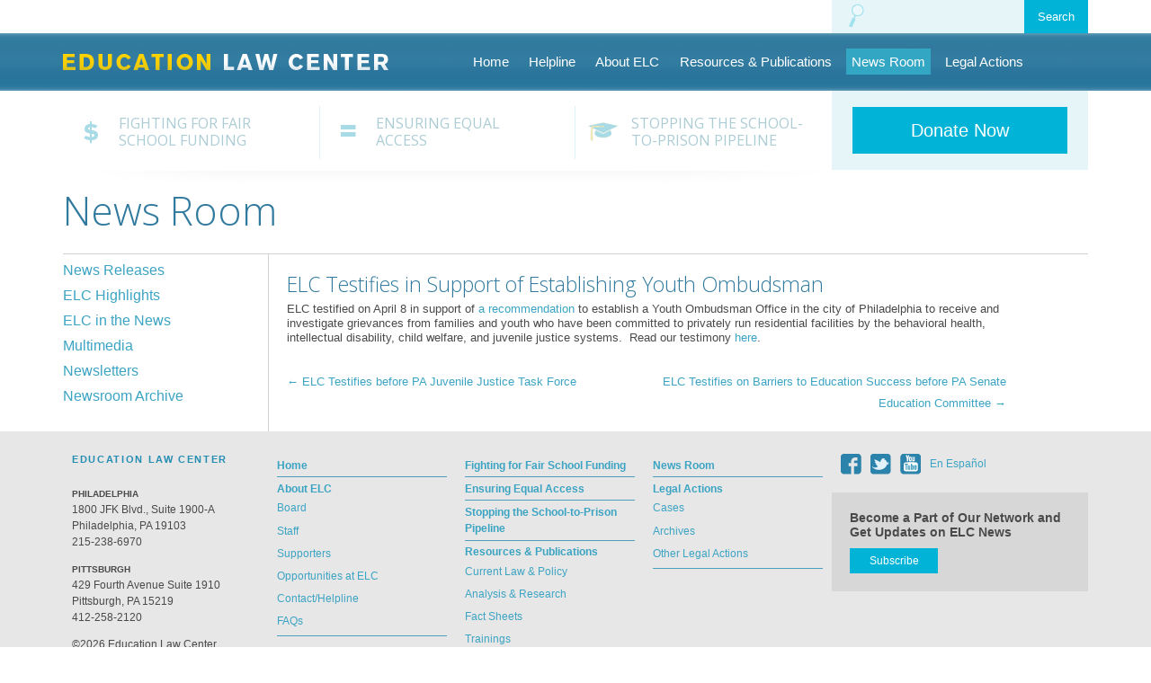

--- FILE ---
content_type: text/html; charset=UTF-8
request_url: https://www.elc-pa.org/2021/04/19/elc-testifies-in-support-of-establishing-youth-ombudsman/
body_size: 8773
content:
<!DOCTYPE html>
<!--[if lt IE 7]>	   <html class="no-js lt-ie9 lt-ie8 lt-ie7"> <![endif]-->
<!--[if IE 7]>		   <html class="no-js lt-ie9 lt-ie8"> <![endif]-->
<!--[if IE 8]>		   <html class="no-js lt-ie9"> <![endif]-->
<!--[if gt IE 8]><!--> <html class="no-js"> <!--<![endif]-->
<html lang="en-US">
<head>

<meta charset="UTF-8">
<meta name="viewport" content="width=device-width,initial-scale=1,minimum-scale=1,maximum-scale=1" />

<!-- Favicon -->
<!-- <link rel="shortcut icon" type="image/ico" href="img/favicon.ico"> -->

<!-- Apple Touch Icons -->
<!-- <link rel="apple-touch-icon" href="../img/apple-touch-icon.png">
<link rel="apple-touch-icon" sizes="72x72" href="img/apple-touch-icon-72.png">
<link rel="apple-touch-icon" sizes="114x114" href="img/apple-touch-icon-114.png">
<link rel="apple-touch-icon" sizes="144x144" href="img/apple-touch-icon-144.png"> -->
<link href='//fonts.googleapis.com/css?family=Open+Sans:400,300,600,700' rel='stylesheet' type='text/css'>

<title>ELC Testifies in Support of Establishing Youth Ombudsman | Education Law Center</title>
<link rel="profile" href="//gmpg.org/xfn/11">
<link rel="pingback" href="https://www.elc-pa.org/xmlrpc.php">
<meta name='robots' content='max-image-preview:large' />
<link rel='dns-prefetch' href='//www.google.com' />
<link rel='dns-prefetch' href='//platform-api.sharethis.com' />
<link rel="alternate" type="application/rss+xml" title="Education Law Center &raquo; Feed" href="https://www.elc-pa.org/feed/" />
<link rel="alternate" type="application/rss+xml" title="Education Law Center &raquo; Comments Feed" href="https://www.elc-pa.org/comments/feed/" />
<link rel="alternate" type="application/rss+xml" title="Education Law Center &raquo; ELC Testifies in Support of Establishing Youth Ombudsman Comments Feed" href="https://www.elc-pa.org/2021/04/19/elc-testifies-in-support-of-establishing-youth-ombudsman/feed/" />
<link rel="alternate" title="oEmbed (JSON)" type="application/json+oembed" href="https://www.elc-pa.org/wp-json/oembed/1.0/embed?url=https%3A%2F%2Fwww.elc-pa.org%2F2021%2F04%2F19%2Felc-testifies-in-support-of-establishing-youth-ombudsman%2F" />
<link rel="alternate" title="oEmbed (XML)" type="text/xml+oembed" href="https://www.elc-pa.org/wp-json/oembed/1.0/embed?url=https%3A%2F%2Fwww.elc-pa.org%2F2021%2F04%2F19%2Felc-testifies-in-support-of-establishing-youth-ombudsman%2F&#038;format=xml" />
<style id='wp-img-auto-sizes-contain-inline-css' type='text/css'>
img:is([sizes=auto i],[sizes^="auto," i]){contain-intrinsic-size:3000px 1500px}
/*# sourceURL=wp-img-auto-sizes-contain-inline-css */
</style>
<style id='wp-emoji-styles-inline-css' type='text/css'>

	img.wp-smiley, img.emoji {
		display: inline !important;
		border: none !important;
		box-shadow: none !important;
		height: 1em !important;
		width: 1em !important;
		margin: 0 0.07em !important;
		vertical-align: -0.1em !important;
		background: none !important;
		padding: 0 !important;
	}
/*# sourceURL=wp-emoji-styles-inline-css */
</style>
<link rel='stylesheet' id='wp-block-library-css' href='https://www.elc-pa.org/wp-includes/css/dist/block-library/style.min.css?ver=6.9' type='text/css' media='all' />
<style id='wp-block-paragraph-inline-css' type='text/css'>
.is-small-text{font-size:.875em}.is-regular-text{font-size:1em}.is-large-text{font-size:2.25em}.is-larger-text{font-size:3em}.has-drop-cap:not(:focus):first-letter{float:left;font-size:8.4em;font-style:normal;font-weight:100;line-height:.68;margin:.05em .1em 0 0;text-transform:uppercase}body.rtl .has-drop-cap:not(:focus):first-letter{float:none;margin-left:.1em}p.has-drop-cap.has-background{overflow:hidden}:root :where(p.has-background){padding:1.25em 2.375em}:where(p.has-text-color:not(.has-link-color)) a{color:inherit}p.has-text-align-left[style*="writing-mode:vertical-lr"],p.has-text-align-right[style*="writing-mode:vertical-rl"]{rotate:180deg}
/*# sourceURL=https://www.elc-pa.org/wp-includes/blocks/paragraph/style.min.css */
</style>
<style id='global-styles-inline-css' type='text/css'>
:root{--wp--preset--aspect-ratio--square: 1;--wp--preset--aspect-ratio--4-3: 4/3;--wp--preset--aspect-ratio--3-4: 3/4;--wp--preset--aspect-ratio--3-2: 3/2;--wp--preset--aspect-ratio--2-3: 2/3;--wp--preset--aspect-ratio--16-9: 16/9;--wp--preset--aspect-ratio--9-16: 9/16;--wp--preset--color--black: #000000;--wp--preset--color--cyan-bluish-gray: #abb8c3;--wp--preset--color--white: #ffffff;--wp--preset--color--pale-pink: #f78da7;--wp--preset--color--vivid-red: #cf2e2e;--wp--preset--color--luminous-vivid-orange: #ff6900;--wp--preset--color--luminous-vivid-amber: #fcb900;--wp--preset--color--light-green-cyan: #7bdcb5;--wp--preset--color--vivid-green-cyan: #00d084;--wp--preset--color--pale-cyan-blue: #8ed1fc;--wp--preset--color--vivid-cyan-blue: #0693e3;--wp--preset--color--vivid-purple: #9b51e0;--wp--preset--gradient--vivid-cyan-blue-to-vivid-purple: linear-gradient(135deg,rgb(6,147,227) 0%,rgb(155,81,224) 100%);--wp--preset--gradient--light-green-cyan-to-vivid-green-cyan: linear-gradient(135deg,rgb(122,220,180) 0%,rgb(0,208,130) 100%);--wp--preset--gradient--luminous-vivid-amber-to-luminous-vivid-orange: linear-gradient(135deg,rgb(252,185,0) 0%,rgb(255,105,0) 100%);--wp--preset--gradient--luminous-vivid-orange-to-vivid-red: linear-gradient(135deg,rgb(255,105,0) 0%,rgb(207,46,46) 100%);--wp--preset--gradient--very-light-gray-to-cyan-bluish-gray: linear-gradient(135deg,rgb(238,238,238) 0%,rgb(169,184,195) 100%);--wp--preset--gradient--cool-to-warm-spectrum: linear-gradient(135deg,rgb(74,234,220) 0%,rgb(151,120,209) 20%,rgb(207,42,186) 40%,rgb(238,44,130) 60%,rgb(251,105,98) 80%,rgb(254,248,76) 100%);--wp--preset--gradient--blush-light-purple: linear-gradient(135deg,rgb(255,206,236) 0%,rgb(152,150,240) 100%);--wp--preset--gradient--blush-bordeaux: linear-gradient(135deg,rgb(254,205,165) 0%,rgb(254,45,45) 50%,rgb(107,0,62) 100%);--wp--preset--gradient--luminous-dusk: linear-gradient(135deg,rgb(255,203,112) 0%,rgb(199,81,192) 50%,rgb(65,88,208) 100%);--wp--preset--gradient--pale-ocean: linear-gradient(135deg,rgb(255,245,203) 0%,rgb(182,227,212) 50%,rgb(51,167,181) 100%);--wp--preset--gradient--electric-grass: linear-gradient(135deg,rgb(202,248,128) 0%,rgb(113,206,126) 100%);--wp--preset--gradient--midnight: linear-gradient(135deg,rgb(2,3,129) 0%,rgb(40,116,252) 100%);--wp--preset--font-size--small: 13px;--wp--preset--font-size--medium: 20px;--wp--preset--font-size--large: 36px;--wp--preset--font-size--x-large: 42px;--wp--preset--spacing--20: 0.44rem;--wp--preset--spacing--30: 0.67rem;--wp--preset--spacing--40: 1rem;--wp--preset--spacing--50: 1.5rem;--wp--preset--spacing--60: 2.25rem;--wp--preset--spacing--70: 3.38rem;--wp--preset--spacing--80: 5.06rem;--wp--preset--shadow--natural: 6px 6px 9px rgba(0, 0, 0, 0.2);--wp--preset--shadow--deep: 12px 12px 50px rgba(0, 0, 0, 0.4);--wp--preset--shadow--sharp: 6px 6px 0px rgba(0, 0, 0, 0.2);--wp--preset--shadow--outlined: 6px 6px 0px -3px rgb(255, 255, 255), 6px 6px rgb(0, 0, 0);--wp--preset--shadow--crisp: 6px 6px 0px rgb(0, 0, 0);}:where(.is-layout-flex){gap: 0.5em;}:where(.is-layout-grid){gap: 0.5em;}body .is-layout-flex{display: flex;}.is-layout-flex{flex-wrap: wrap;align-items: center;}.is-layout-flex > :is(*, div){margin: 0;}body .is-layout-grid{display: grid;}.is-layout-grid > :is(*, div){margin: 0;}:where(.wp-block-columns.is-layout-flex){gap: 2em;}:where(.wp-block-columns.is-layout-grid){gap: 2em;}:where(.wp-block-post-template.is-layout-flex){gap: 1.25em;}:where(.wp-block-post-template.is-layout-grid){gap: 1.25em;}.has-black-color{color: var(--wp--preset--color--black) !important;}.has-cyan-bluish-gray-color{color: var(--wp--preset--color--cyan-bluish-gray) !important;}.has-white-color{color: var(--wp--preset--color--white) !important;}.has-pale-pink-color{color: var(--wp--preset--color--pale-pink) !important;}.has-vivid-red-color{color: var(--wp--preset--color--vivid-red) !important;}.has-luminous-vivid-orange-color{color: var(--wp--preset--color--luminous-vivid-orange) !important;}.has-luminous-vivid-amber-color{color: var(--wp--preset--color--luminous-vivid-amber) !important;}.has-light-green-cyan-color{color: var(--wp--preset--color--light-green-cyan) !important;}.has-vivid-green-cyan-color{color: var(--wp--preset--color--vivid-green-cyan) !important;}.has-pale-cyan-blue-color{color: var(--wp--preset--color--pale-cyan-blue) !important;}.has-vivid-cyan-blue-color{color: var(--wp--preset--color--vivid-cyan-blue) !important;}.has-vivid-purple-color{color: var(--wp--preset--color--vivid-purple) !important;}.has-black-background-color{background-color: var(--wp--preset--color--black) !important;}.has-cyan-bluish-gray-background-color{background-color: var(--wp--preset--color--cyan-bluish-gray) !important;}.has-white-background-color{background-color: var(--wp--preset--color--white) !important;}.has-pale-pink-background-color{background-color: var(--wp--preset--color--pale-pink) !important;}.has-vivid-red-background-color{background-color: var(--wp--preset--color--vivid-red) !important;}.has-luminous-vivid-orange-background-color{background-color: var(--wp--preset--color--luminous-vivid-orange) !important;}.has-luminous-vivid-amber-background-color{background-color: var(--wp--preset--color--luminous-vivid-amber) !important;}.has-light-green-cyan-background-color{background-color: var(--wp--preset--color--light-green-cyan) !important;}.has-vivid-green-cyan-background-color{background-color: var(--wp--preset--color--vivid-green-cyan) !important;}.has-pale-cyan-blue-background-color{background-color: var(--wp--preset--color--pale-cyan-blue) !important;}.has-vivid-cyan-blue-background-color{background-color: var(--wp--preset--color--vivid-cyan-blue) !important;}.has-vivid-purple-background-color{background-color: var(--wp--preset--color--vivid-purple) !important;}.has-black-border-color{border-color: var(--wp--preset--color--black) !important;}.has-cyan-bluish-gray-border-color{border-color: var(--wp--preset--color--cyan-bluish-gray) !important;}.has-white-border-color{border-color: var(--wp--preset--color--white) !important;}.has-pale-pink-border-color{border-color: var(--wp--preset--color--pale-pink) !important;}.has-vivid-red-border-color{border-color: var(--wp--preset--color--vivid-red) !important;}.has-luminous-vivid-orange-border-color{border-color: var(--wp--preset--color--luminous-vivid-orange) !important;}.has-luminous-vivid-amber-border-color{border-color: var(--wp--preset--color--luminous-vivid-amber) !important;}.has-light-green-cyan-border-color{border-color: var(--wp--preset--color--light-green-cyan) !important;}.has-vivid-green-cyan-border-color{border-color: var(--wp--preset--color--vivid-green-cyan) !important;}.has-pale-cyan-blue-border-color{border-color: var(--wp--preset--color--pale-cyan-blue) !important;}.has-vivid-cyan-blue-border-color{border-color: var(--wp--preset--color--vivid-cyan-blue) !important;}.has-vivid-purple-border-color{border-color: var(--wp--preset--color--vivid-purple) !important;}.has-vivid-cyan-blue-to-vivid-purple-gradient-background{background: var(--wp--preset--gradient--vivid-cyan-blue-to-vivid-purple) !important;}.has-light-green-cyan-to-vivid-green-cyan-gradient-background{background: var(--wp--preset--gradient--light-green-cyan-to-vivid-green-cyan) !important;}.has-luminous-vivid-amber-to-luminous-vivid-orange-gradient-background{background: var(--wp--preset--gradient--luminous-vivid-amber-to-luminous-vivid-orange) !important;}.has-luminous-vivid-orange-to-vivid-red-gradient-background{background: var(--wp--preset--gradient--luminous-vivid-orange-to-vivid-red) !important;}.has-very-light-gray-to-cyan-bluish-gray-gradient-background{background: var(--wp--preset--gradient--very-light-gray-to-cyan-bluish-gray) !important;}.has-cool-to-warm-spectrum-gradient-background{background: var(--wp--preset--gradient--cool-to-warm-spectrum) !important;}.has-blush-light-purple-gradient-background{background: var(--wp--preset--gradient--blush-light-purple) !important;}.has-blush-bordeaux-gradient-background{background: var(--wp--preset--gradient--blush-bordeaux) !important;}.has-luminous-dusk-gradient-background{background: var(--wp--preset--gradient--luminous-dusk) !important;}.has-pale-ocean-gradient-background{background: var(--wp--preset--gradient--pale-ocean) !important;}.has-electric-grass-gradient-background{background: var(--wp--preset--gradient--electric-grass) !important;}.has-midnight-gradient-background{background: var(--wp--preset--gradient--midnight) !important;}.has-small-font-size{font-size: var(--wp--preset--font-size--small) !important;}.has-medium-font-size{font-size: var(--wp--preset--font-size--medium) !important;}.has-large-font-size{font-size: var(--wp--preset--font-size--large) !important;}.has-x-large-font-size{font-size: var(--wp--preset--font-size--x-large) !important;}
/*# sourceURL=global-styles-inline-css */
</style>

<style id='classic-theme-styles-inline-css' type='text/css'>
/*! This file is auto-generated */
.wp-block-button__link{color:#fff;background-color:#32373c;border-radius:9999px;box-shadow:none;text-decoration:none;padding:calc(.667em + 2px) calc(1.333em + 2px);font-size:1.125em}.wp-block-file__button{background:#32373c;color:#fff;text-decoration:none}
/*# sourceURL=/wp-includes/css/classic-themes.min.css */
</style>
<link rel='stylesheet' id='ctct_form_styles-css' href='https://www.elc-pa.org/wp-content/plugins/constant-contact-forms/assets/css/style.css?ver=1.13.0' type='text/css' media='all' />
<link rel='stylesheet' id='symple_shortcode_styles-css' href='https://www.elc-pa.org/wp-content/plugins/symple-shortcodes/includes/css/symple_shortcodes_styles.css?ver=6.9' type='text/css' media='all' />
<link rel='stylesheet' id='maskar-starter-unsemantic-css' href='https://www.elc-pa.org/wp-content/themes/maskar-starter/css/unsemantic.css?ver=6.9' type='text/css' media='all' />
<link rel='stylesheet' id='maskar-starter-normalize-css' href='https://www.elc-pa.org/wp-content/themes/maskar-starter/css/normalize.min.css?ver=6.9' type='text/css' media='all' />
<link rel='stylesheet' id='maskar-starter-bxslider-css' href='https://www.elc-pa.org/wp-content/themes/maskar-starter/css/jquery.bxslider.css?ver=6.9' type='text/css' media='all' />
<link rel='stylesheet' id='maskar-starter-style-css' href='https://www.elc-pa.org/wp-content/themes/maskar-starter/style.css?ver=6.9' type='text/css' media='all' />
<script type="text/javascript" src="https://www.elc-pa.org/wp-includes/js/jquery/jquery.min.js?ver=3.7.1" id="jquery-core-js"></script>
<script type="text/javascript" src="https://www.elc-pa.org/wp-includes/js/jquery/jquery-migrate.min.js?ver=3.4.1" id="jquery-migrate-js"></script>
<script type="text/javascript" src="//platform-api.sharethis.com/js/sharethis.js#product=ga&amp;property=624c3f13c431db0019ab9abf" id="googleanalytics-platform-sharethis-js"></script>
<link rel="https://api.w.org/" href="https://www.elc-pa.org/wp-json/" /><link rel="alternate" title="JSON" type="application/json" href="https://www.elc-pa.org/wp-json/wp/v2/posts/6132" /><link rel="EditURI" type="application/rsd+xml" title="RSD" href="https://www.elc-pa.org/xmlrpc.php?rsd" />
<meta name="generator" content="WordPress 6.9" />
<link rel="canonical" href="https://www.elc-pa.org/2021/04/19/elc-testifies-in-support-of-establishing-youth-ombudsman/" />
<link rel='shortlink' href='https://www.elc-pa.org/?p=6132' />
<script>
(function() {
	(function (i, s, o, g, r, a, m) {
		i['GoogleAnalyticsObject'] = r;
		i[r] = i[r] || function () {
				(i[r].q = i[r].q || []).push(arguments)
			}, i[r].l = 1 * new Date();
		a = s.createElement(o),
			m = s.getElementsByTagName(o)[0];
		a.async = 1;
		a.src = g;
		m.parentNode.insertBefore(a, m)
	})(window, document, 'script', 'https://google-analytics.com/analytics.js', 'ga');

	ga('create', 'UA-221156272-1', 'auto');
			ga('send', 'pageview');
	})();
</script>
<link rel="icon" href="https://www.elc-pa.org/wp-content/uploads/2024/11/cropped-ELC-Stacked-Logo-Bitmap-32x32.png" sizes="32x32" />
<link rel="icon" href="https://www.elc-pa.org/wp-content/uploads/2024/11/cropped-ELC-Stacked-Logo-Bitmap-192x192.png" sizes="192x192" />
<link rel="apple-touch-icon" href="https://www.elc-pa.org/wp-content/uploads/2024/11/cropped-ELC-Stacked-Logo-Bitmap-180x180.png" />
<meta name="msapplication-TileImage" content="https://www.elc-pa.org/wp-content/uploads/2024/11/cropped-ELC-Stacked-Logo-Bitmap-270x270.png" />
<script data-cfasync="false" nonce="0a0a834f-4368-45b0-8739-8b955159bb44">try{(function(w,d){!function(j,k,l,m){if(j.zaraz)console.error("zaraz is loaded twice");else{j[l]=j[l]||{};j[l].executed=[];j.zaraz={deferred:[],listeners:[]};j.zaraz._v="5874";j.zaraz._n="0a0a834f-4368-45b0-8739-8b955159bb44";j.zaraz.q=[];j.zaraz._f=function(n){return async function(){var o=Array.prototype.slice.call(arguments);j.zaraz.q.push({m:n,a:o})}};for(const p of["track","set","debug"])j.zaraz[p]=j.zaraz._f(p);j.zaraz.init=()=>{var q=k.getElementsByTagName(m)[0],r=k.createElement(m),s=k.getElementsByTagName("title")[0];s&&(j[l].t=k.getElementsByTagName("title")[0].text);j[l].x=Math.random();j[l].w=j.screen.width;j[l].h=j.screen.height;j[l].j=j.innerHeight;j[l].e=j.innerWidth;j[l].l=j.location.href;j[l].r=k.referrer;j[l].k=j.screen.colorDepth;j[l].n=k.characterSet;j[l].o=(new Date).getTimezoneOffset();if(j.dataLayer)for(const t of Object.entries(Object.entries(dataLayer).reduce((u,v)=>({...u[1],...v[1]}),{})))zaraz.set(t[0],t[1],{scope:"page"});j[l].q=[];for(;j.zaraz.q.length;){const w=j.zaraz.q.shift();j[l].q.push(w)}r.defer=!0;for(const x of[localStorage,sessionStorage])Object.keys(x||{}).filter(z=>z.startsWith("_zaraz_")).forEach(y=>{try{j[l]["z_"+y.slice(7)]=JSON.parse(x.getItem(y))}catch{j[l]["z_"+y.slice(7)]=x.getItem(y)}});r.referrerPolicy="origin";r.src="/cdn-cgi/zaraz/s.js?z="+btoa(encodeURIComponent(JSON.stringify(j[l])));q.parentNode.insertBefore(r,q)};["complete","interactive"].includes(k.readyState)?zaraz.init():j.addEventListener("DOMContentLoaded",zaraz.init)}}(w,d,"zarazData","script");window.zaraz._p=async d$=>new Promise(ea=>{if(d$){d$.e&&d$.e.forEach(eb=>{try{const ec=d.querySelector("script[nonce]"),ed=ec?.nonce||ec?.getAttribute("nonce"),ee=d.createElement("script");ed&&(ee.nonce=ed);ee.innerHTML=eb;ee.onload=()=>{d.head.removeChild(ee)};d.head.appendChild(ee)}catch(ef){console.error(`Error executing script: ${eb}\n`,ef)}});Promise.allSettled((d$.f||[]).map(eg=>fetch(eg[0],eg[1])))}ea()});zaraz._p({"e":["(function(w,d){})(window,document)"]});})(window,document)}catch(e){throw fetch("/cdn-cgi/zaraz/t"),e;};</script></head>

<body class="wp-singular post-template-default single single-post postid-6132 single-format-standard wp-theme-maskar-starter desktop chrome ctct-maskar-starter group-blog">


	<div class="container grid-container grid-parent">
						<section id="search-box" class="form-box clearfix prefix-75 grid-25 tablet-prefix-70 tablet-grid-30 mobile-grid-85 grid-parent">
                    <form role="search" method="get" class="search-form" action="https://www.elc-pa.org/">
	<input type="search" class="search-field grid-70 mobile-grid-75 tablet-grid-70 grid-parent prefix-5 mobile-prefix-5 tablet-prefix-5" placeholder="" value="" name="s" title="Search for:" id="s">
	<input type="submit" class="search-submit btn-blue grid-25 mobile-grid-20 tablet-grid-25 grid-parent" value="Search">
</form>
                </section>
                
				<p class="menu-toggle hide-on-desktop hide-on-tablet mobile-grid-15">☰</p>	</div>


	<div id="main-header">

		<header class="grid-container clearfix container">

			<div class="logo">
				<h1 class="site-title">
					<a href="https://www.elc-pa.org">Education Law Center</a>
				</h1>
			</div>

			<nav id="site-navigation"  class="main-navigation" role="navigation">
				<div class="screen-reader-text skip-link">
					<a href="#content" title="Skip to content">Skip to content</a>
				</div>
				
				<ul id="menu-main-menu" class="menu"><li id="menu-item-16" class="menu-item menu-item-type-post_type menu-item-object-page menu-item-home menu-item-16"><a href="https://www.elc-pa.org/">Home</a></li>
<li id="menu-item-7295" class="menu-item menu-item-type-post_type menu-item-object-page menu-item-7295"><a href="https://www.elc-pa.org/about/contact/">Helpline</a></li>
<li id="menu-item-17" class="menu-item menu-item-type-post_type menu-item-object-page menu-item-17"><a href="https://www.elc-pa.org/about/">About ELC</a></li>
<li id="menu-item-22" class="menu-item menu-item-type-post_type menu-item-object-page menu-item-22"><a href="https://www.elc-pa.org/resources/">Resources &#038; Publications</a></li>
<li id="menu-item-21" class="menu-item menu-item-type-post_type menu-item-object-page menu-item-21"><a href="https://www.elc-pa.org/newsroom/">News Room</a></li>
<li id="menu-item-20" class="menu-item menu-item-type-post_type menu-item-object-page menu-item-20"><a href="https://www.elc-pa.org/legal-actions/">Legal Actions</a></li>
</ul>				
			</nav><!-- #site-navigation -->
			
		</header>
	
	</div>
	
	<div class="container grid-container">
			<div class="hide-on-mobile">
		
			<div class="grid-container grid-parent">
				<nav id="topics-nav" class="clearfix grid-parent grid-75 tablet-grid-70">
					<div class="menu-topics-container"><ul id="menu-topics" class="menu"><li id="menu-item-193" class="topics fighting grid-33 menu-item menu-item-type-post_type menu-item-object-page menu-item-193"><a href="https://www.elc-pa.org/fighting-for-fair-school-funding/">Fighting for Fair School Funding</a></li>
<li id="menu-item-192" class="topics ensuring grid-33 menu-item menu-item-type-post_type menu-item-object-page menu-item-192"><a href="https://www.elc-pa.org/ensuring-equal-access/">Ensuring Equal Access</a></li>
<li id="menu-item-191" class="topics stopping grid-33 menu-item menu-item-type-post_type menu-item-object-page menu-item-191"><a href="https://www.elc-pa.org/stopping-the-school-to-prison-pipeline/">Stopping the School-to-Prison Pipeline</a></li>
</ul></div>				</nav>
				
				<div id="sidebar" class="grid-25 tablet-grid-30 grid-parent">



					<div id="donate" class="clearfix">
						<a href="https://interland3.donorperfect.net/weblink/WebLink.aspx?name=E12669&id=1" id="btn-donate" class="btn-blue">Donate Now</a>
					</div>
				</div>
			</div>
	
				<div id="fade"></div>
		</div>		<div id="main" class="grid-100 grid-parent">
		
		
			<h1>News Room</h1>
		
			<div class="content">
				

			<div id="newsroom-sidebar" class="grid-20 tablet-grid-25 grid-parent left-sidebar hide-on-mobile">
				
				<div class="menu-newsroom-container"><ul id="menu-newsroom" class="menu"><li id="menu-item-464" class="menu-item menu-item-type-taxonomy menu-item-object-category menu-item-464"><a href="https://www.elc-pa.org/category/news-releases/">News Releases</a></li>
<li id="menu-item-4619" class="menu-item menu-item-type-post_type menu-item-object-page menu-item-4619"><a href="https://www.elc-pa.org/newsroom/elc-highlights/">ELC Highlights</a></li>
<li id="menu-item-226" class="menu-item menu-item-type-taxonomy menu-item-object-category menu-item-226"><a href="https://www.elc-pa.org/category/elc-in-the-news/">ELC in the News</a></li>
<li id="menu-item-227" class="menu-item menu-item-type-taxonomy menu-item-object-category menu-item-227"><a href="https://www.elc-pa.org/category/multimedia/">Multimedia</a></li>
<li id="menu-item-547" class="menu-item menu-item-type-post_type menu-item-object-page menu-item-547"><a href="https://www.elc-pa.org/newsroom/newsletters/">Newsletters</a></li>
<li id="menu-item-2941" class="menu-item menu-item-type-post_type menu-item-object-page menu-item-2941"><a href="https://www.elc-pa.org/newsroom/newsroom-archive/">Newsroom Archive</a></li>
</ul></div>				
			</div>			
					<article class="grid-80 tablet-grid-75 grid-parent content-bar" id="newsroom-content">
					
						<div class="grid-90 page-content">
						
													<h2>ELC Testifies in Support of Establishing Youth Ombudsman</h2>
							
							
<p>ELC testified on April 8 in support of <a href="https://phila.legistar.com/LegislationDetail.aspx?ID=4796208&amp;GUID=173074C8-45E7-4E32-89D2-0DA07DE9BADE&amp;Options=ID%7cText%7c&amp;Search=210126&amp;emci=6b5a4f19-9e70-eb11-9889-00155d43c992&amp;emdi=15612712-2c71-eb11-9889-00155d43c992&amp;ceid=5177191">a recommendation</a> to establish a Youth Ombudsman Office in the city of Philadelphia to receive and investigate grievances from families and youth who have been committed to privately run residential facilities by the behavioral health, intellectual disability, child welfare, and juvenile justice systems.  Read our testimony <a rel="noreferrer noopener" href="https://www.elc-pa.org/wp-content/uploads/2021/04/CC-Testimony-Re-Youth-Ombudsman-4-8-2021-.pdf" target="_blank">here</a>.</p>
							
														
							<div class="sharethis"><span class='st_facebook_hcount' displayText='Facebook'></span><span class='st_twitter_hcount' displayText='Tweet'></span><span class='st_googleplus_hcount' displayText='Google +'></span><span class='st_linkedin_hcount' displayText='LinkedIn'></span><span class='st_email_hcount' displayText='Email'></span></div>
								<nav role="navigation" id="nav-below" class="post-navigation">
		<h1 class="screen-reader-text">Post navigation</h1>

	
		<div class="nav-previous"><a href="https://www.elc-pa.org/2021/04/19/elc-testifies-before-pa-juvenile-justice-task-force/" rel="prev"><span class="meta-nav">&larr;</span> ELC Testifies before PA Juvenile Justice Task Force</a></div>		<div class="nav-next"><a href="https://www.elc-pa.org/2021/04/23/elc-testifies-on-barriers-to-education-success-before-pa-senate-education-committee/" rel="next">ELC Testifies on Barriers to Education Success before PA Senate Education Committee <span class="meta-nav">&rarr;</span></a></div>
	
	</nav><!-- #nav-below -->
								
				
												
						</div>
					
					</article>
				
			</div>
		
		</div>
	
	</div> <!-- end container -->

		<footer id="footer">
			<div class="grid-container">
				<div id="locations" class="grid-20 tablet-grid-20">
					<h6>Education Law Center</h6>

					<div class="grid-parent">
					<p><span class="small-caps">Philadelphia</span><br />
						1800 JFK Blvd., Suite 1900-A<br />
						Philadelphia, PA 19103<br />
						215-238-6970</p>
					</div>

					<div class="grid-parent">
					<p><span class="small-caps">Pittsburgh</span><br />
						429 Fourth Avenue Suite 1910<br />
						Pittsburgh, PA 15219<br />
						412-258-2120</p>
					</div>
					<p>&copy;2026 Education Law Center</p>

				</div>
				<div id="footer-nav" class="grid-55 tablet-grid-50 grid-parent hide-on-mobile">
					
					<div class="grid-33 tablet-grid-33"><ul id="menu-footer-left" class="menu-list"><li id="menu-item-106" class="menu-item menu-item-type-post_type menu-item-object-page menu-item-home menu-item-106"><a href="https://www.elc-pa.org/">Home</a></li>
<li id="menu-item-83" class="menu-item menu-item-type-post_type menu-item-object-page menu-item-has-children menu-item-83"><a href="https://www.elc-pa.org/about/">About ELC</a>
<ul class="sub-menu">
	<li id="menu-item-84" class="menu-item menu-item-type-post_type menu-item-object-page menu-item-84"><a href="https://www.elc-pa.org/about/board/">Board</a></li>
	<li id="menu-item-88" class="menu-item menu-item-type-post_type menu-item-object-page menu-item-88"><a href="https://www.elc-pa.org/about/staff/">Staff</a></li>
	<li id="menu-item-89" class="menu-item menu-item-type-post_type menu-item-object-page menu-item-89"><a href="https://www.elc-pa.org/about/supporters/">Supporters</a></li>
	<li id="menu-item-90" class="menu-item menu-item-type-post_type menu-item-object-page menu-item-90"><a href="https://www.elc-pa.org/about/working-with-elc/">Opportunities at ELC</a></li>
	<li id="menu-item-85" class="menu-item menu-item-type-post_type menu-item-object-page menu-item-85"><a href="https://www.elc-pa.org/about/contact/">Contact/Helpline</a></li>
	<li id="menu-item-87" class="menu-item menu-item-type-post_type menu-item-object-page menu-item-87"><a href="https://www.elc-pa.org/about/faqs/">FAQs</a></li>
</ul>
</li>
</ul></div>					<div class="grid-33 tablet-grid-33"><ul id="menu-footer-center" class="menu-list"><li id="menu-item-132" class="menu-item menu-item-type-post_type menu-item-object-page menu-item-132"><a href="https://www.elc-pa.org/fighting-for-fair-school-funding/">Fighting for Fair School Funding</a></li>
<li id="menu-item-131" class="menu-item menu-item-type-post_type menu-item-object-page menu-item-131"><a href="https://www.elc-pa.org/ensuring-equal-access/">Ensuring Equal Access</a></li>
<li id="menu-item-133" class="menu-item menu-item-type-post_type menu-item-object-page menu-item-133"><a href="https://www.elc-pa.org/stopping-the-school-to-prison-pipeline/">Stopping the School-to-Prison Pipeline</a></li>
<li id="menu-item-134" class="menu-item menu-item-type-post_type menu-item-object-page menu-item-has-children menu-item-134"><a href="https://www.elc-pa.org/resources/">Resources &#038; Publications</a>
<ul class="sub-menu">
	<li id="menu-item-136" class="menu-item menu-item-type-post_type menu-item-object-page menu-item-136"><a href="https://www.elc-pa.org/resources/current-law-policy/">Current Law &#038; Policy</a></li>
	<li id="menu-item-135" class="menu-item menu-item-type-post_type menu-item-object-page menu-item-135"><a href="https://www.elc-pa.org/resources/analysis-research/">Analysis &#038; Research</a></li>
	<li id="menu-item-137" class="menu-item menu-item-type-post_type menu-item-object-page menu-item-137"><a href="https://www.elc-pa.org/resources/fact-sheets/">Fact Sheets</a></li>
	<li id="menu-item-139" class="menu-item menu-item-type-post_type menu-item-object-page menu-item-139"><a href="https://www.elc-pa.org/resources/trainings/">Trainings</a></li>
	<li id="menu-item-138" class="menu-item menu-item-type-post_type menu-item-object-page menu-item-138"><a href="https://www.elc-pa.org/resources/professional-toolkits/">Professional Toolkits</a></li>
</ul>
</li>
</ul></div>					<div class="grid-33 tablet-grid-33"><ul id="menu-footer-right" class="menu-list"><li id="menu-item-140" class="menu-item menu-item-type-post_type menu-item-object-page menu-item-140"><a href="https://www.elc-pa.org/newsroom/">News Room</a></li>
<li id="menu-item-141" class="menu-item menu-item-type-post_type menu-item-object-page menu-item-has-children menu-item-141"><a href="https://www.elc-pa.org/legal-actions/">Legal Actions</a>
<ul class="sub-menu">
	<li id="menu-item-143" class="menu-item menu-item-type-post_type menu-item-object-page menu-item-143"><a href="https://www.elc-pa.org/legal-actions/cases/">Cases</a></li>
	<li id="menu-item-142" class="menu-item menu-item-type-post_type menu-item-object-page menu-item-142"><a href="https://www.elc-pa.org/legal-actions/archives/">Archives</a></li>
	<li id="menu-item-144" class="menu-item menu-item-type-post_type menu-item-object-page menu-item-144"><a href="https://www.elc-pa.org/legal-actions/other-actions/">Other Legal Actions</a></li>
</ul>
</li>
</ul></div>
				</div>
				<div id="participate" class="grid-25 tablet-grid-30 grid-parent">
					
					<div id="social">
						<a href="https://www.facebook.com/educationlawcenter"><img src="https://www.elc-pa.org/wp-content/themes/maskar-starter/img/icon-facebook.png" /></a>
						<a href="http://www.twitter.com/edlawcenterpa"><img src="https://www.elc-pa.org/wp-content/themes/maskar-starter/img/icon-twitter.png" /></a>
						<a href="http://www.youtube.com/user/EducationLawCenter?feature=watch"><img src="https://www.elc-pa.org/wp-content/themes/maskar-starter/img/icon-youtube.png" /></a>
						<a href="https://www.elc-pa.org/en-espanol">En Español</a>
					</div>

					
					<div id="mailing-list" class="form-box participate-box clearfix grid-parent">
						<p>Become a Part of Our Network and Get Updates on ELC News</p>
						<a class="btn-blue grid-40 mobile-grid-35 tablet-grid-35" href="https://www.elc-pa.org/subscribe" id="btn-subscribe">Subscribe</a>
						<!-- <script type="text/javascript" src="http://www.formstack.com/forms/js.php?1355470-8DWwJvtnqj-v3"></script><noscript><a href="http://www.formstack.com/forms/?1355470-8DWwJvtnqj" title="Online Form">Online Form - Constant Contact List Signup</a></noscript><div style="text-align:right; font-size:x-small;"><a href="http://www.formstack.com?utm_source=h&utm_medium=jsembed&utm_campaign=fa&fa=h,1355470" title="Web Form Creator">Web Form Creator</a></div> -->
					</div>

				</div>

			</div>
		</footer>
		

<script type="speculationrules">
{"prefetch":[{"source":"document","where":{"and":[{"href_matches":"/*"},{"not":{"href_matches":["/wp-*.php","/wp-admin/*","/wp-content/uploads/*","/wp-content/*","/wp-content/plugins/*","/wp-content/themes/maskar-starter/*","/*\\?(.+)"]}},{"not":{"selector_matches":"a[rel~=\"nofollow\"]"}},{"not":{"selector_matches":".no-prefetch, .no-prefetch a"}}]},"eagerness":"conservative"}]}
</script>
<script type="text/javascript" src="https://www.elc-pa.org/wp-content/plugins/constant-contact-forms/assets/js/ctct-plugin-recaptcha-v2.min.js?ver=1.13.0" id="recaptcha-v2-js"></script>
<script async="async" defer type="text/javascript" src="//www.google.com/recaptcha/api.js?onload=renderReCaptcha&amp;render=explicit&amp;ver=1.13.0" id="recaptcha-lib-v2-js"></script>
<script type="text/javascript" src="https://www.elc-pa.org/wp-content/plugins/constant-contact-forms/assets/js/ctct-plugin-frontend.min.js?ver=1.13.0" id="ctct_frontend_forms-js"></script>
<script type="text/javascript" src="https://www.elc-pa.org/wp-content/themes/maskar-starter/js/skip-link-focus-fix.js?ver=20130115" id="maskar-starter-skip-link-focus-fix-js"></script>
<script type="text/javascript" src="https://www.elc-pa.org/wp-content/themes/maskar-starter/js/vendor/modernizr-2.6.2-respond-1.1.0.min.js?ver=20130807" id="maskar-starter-modernizr-js"></script>
<script type="text/javascript" src="https://www.elc-pa.org/wp-content/themes/maskar-starter/js/plugins.js?ver=20130807" id="maskar-starter-plugins-js"></script>
<script type="text/javascript" src="https://www.elc-pa.org/wp-content/themes/maskar-starter/js/main.js?ver=20130807" id="maskar-starter-main-js"></script>
<script id="wp-emoji-settings" type="application/json">
{"baseUrl":"https://s.w.org/images/core/emoji/17.0.2/72x72/","ext":".png","svgUrl":"https://s.w.org/images/core/emoji/17.0.2/svg/","svgExt":".svg","source":{"concatemoji":"https://www.elc-pa.org/wp-includes/js/wp-emoji-release.min.js?ver=6.9"}}
</script>
<script type="module">
/* <![CDATA[ */
/*! This file is auto-generated */
const a=JSON.parse(document.getElementById("wp-emoji-settings").textContent),o=(window._wpemojiSettings=a,"wpEmojiSettingsSupports"),s=["flag","emoji"];function i(e){try{var t={supportTests:e,timestamp:(new Date).valueOf()};sessionStorage.setItem(o,JSON.stringify(t))}catch(e){}}function c(e,t,n){e.clearRect(0,0,e.canvas.width,e.canvas.height),e.fillText(t,0,0);t=new Uint32Array(e.getImageData(0,0,e.canvas.width,e.canvas.height).data);e.clearRect(0,0,e.canvas.width,e.canvas.height),e.fillText(n,0,0);const a=new Uint32Array(e.getImageData(0,0,e.canvas.width,e.canvas.height).data);return t.every((e,t)=>e===a[t])}function p(e,t){e.clearRect(0,0,e.canvas.width,e.canvas.height),e.fillText(t,0,0);var n=e.getImageData(16,16,1,1);for(let e=0;e<n.data.length;e++)if(0!==n.data[e])return!1;return!0}function u(e,t,n,a){switch(t){case"flag":return n(e,"\ud83c\udff3\ufe0f\u200d\u26a7\ufe0f","\ud83c\udff3\ufe0f\u200b\u26a7\ufe0f")?!1:!n(e,"\ud83c\udde8\ud83c\uddf6","\ud83c\udde8\u200b\ud83c\uddf6")&&!n(e,"\ud83c\udff4\udb40\udc67\udb40\udc62\udb40\udc65\udb40\udc6e\udb40\udc67\udb40\udc7f","\ud83c\udff4\u200b\udb40\udc67\u200b\udb40\udc62\u200b\udb40\udc65\u200b\udb40\udc6e\u200b\udb40\udc67\u200b\udb40\udc7f");case"emoji":return!a(e,"\ud83e\u1fac8")}return!1}function f(e,t,n,a){let r;const o=(r="undefined"!=typeof WorkerGlobalScope&&self instanceof WorkerGlobalScope?new OffscreenCanvas(300,150):document.createElement("canvas")).getContext("2d",{willReadFrequently:!0}),s=(o.textBaseline="top",o.font="600 32px Arial",{});return e.forEach(e=>{s[e]=t(o,e,n,a)}),s}function r(e){var t=document.createElement("script");t.src=e,t.defer=!0,document.head.appendChild(t)}a.supports={everything:!0,everythingExceptFlag:!0},new Promise(t=>{let n=function(){try{var e=JSON.parse(sessionStorage.getItem(o));if("object"==typeof e&&"number"==typeof e.timestamp&&(new Date).valueOf()<e.timestamp+604800&&"object"==typeof e.supportTests)return e.supportTests}catch(e){}return null}();if(!n){if("undefined"!=typeof Worker&&"undefined"!=typeof OffscreenCanvas&&"undefined"!=typeof URL&&URL.createObjectURL&&"undefined"!=typeof Blob)try{var e="postMessage("+f.toString()+"("+[JSON.stringify(s),u.toString(),c.toString(),p.toString()].join(",")+"));",a=new Blob([e],{type:"text/javascript"});const r=new Worker(URL.createObjectURL(a),{name:"wpTestEmojiSupports"});return void(r.onmessage=e=>{i(n=e.data),r.terminate(),t(n)})}catch(e){}i(n=f(s,u,c,p))}t(n)}).then(e=>{for(const n in e)a.supports[n]=e[n],a.supports.everything=a.supports.everything&&a.supports[n],"flag"!==n&&(a.supports.everythingExceptFlag=a.supports.everythingExceptFlag&&a.supports[n]);var t;a.supports.everythingExceptFlag=a.supports.everythingExceptFlag&&!a.supports.flag,a.supports.everything||((t=a.source||{}).concatemoji?r(t.concatemoji):t.wpemoji&&t.twemoji&&(r(t.twemoji),r(t.wpemoji)))});
//# sourceURL=https://www.elc-pa.org/wp-includes/js/wp-emoji-loader.min.js
/* ]]> */
</script>
</body>
</html>